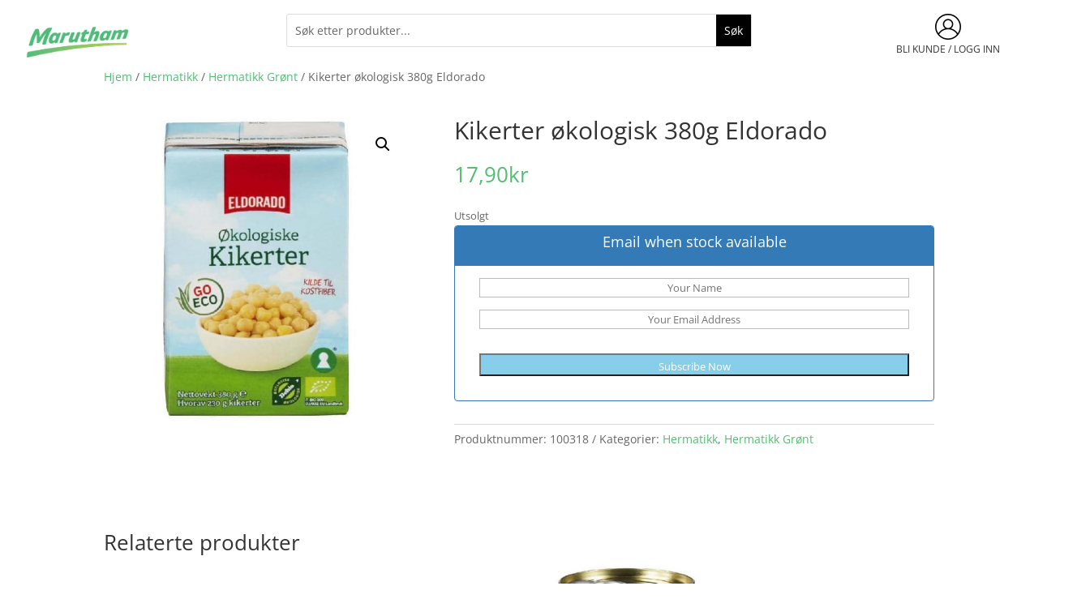

--- FILE ---
content_type: text/css
request_url: https://marutham.no/wp-content/cache/min/1/wp-content/plugins/woocommerce-products-quick-view/assets/css/style.css?ver=1767860095
body_size: 69
content:
body .main div.box_content div.box_item .entry-item.sticky_product .thumbnail .quick_view_ultimate_content_under a{display:none!important}.quick_view_ultimate_under_button{white-space:nowrap;text-decoration:none!important;display:inline-block!important;text-decoration:none;position:relative;cursor:pointer}.quick_view_ultimate_content_under .quick_view_ultimate_under_button:hover{opacity:.9}.quick_view_ultimate_container{display:none!important}.product_hover .quick_view_ultimate_container{display:block!important;left:0;position:absolute;width:100%;text-align:center;z-index:999}.quick_view_ultimate_container .quick_view_ultimate_content{width:100%;text-align:center;clear:both;height:auto;max-height:100%;position:relative;display:block}.product_hover .quick_view_ultimate_container span{display:block}.product_hover .quick_view_ultimate_container span{vertical-align:middle;white-space:nowrap;text-decoration:none!important;display:inline-block!important;text-decoration:none;position:relative;cursor:pointer;z-index:1}#cboxContent .quick_view_popup_loading{background:url(../../../../../../../../plugins/woocommerce-products-quick-view/assets/images/color_loading.gif) no-repeat center center rgba(255,255,255,.8)!important}#cboxLoadedContent:hover .quick_view_control_container,.pp_content:hover .quick_view_control_container{opacity:1;-ms-filter:"progid:DXImageTransform.Microsoft.Alpha(Opacity=100)";filter:alpha(opacity=1);-moz-opacity:1;-khtml-opacity:1}.pp_content .quick_view_popup_loading{background-color:rgba(255,255,255,.8)}.pp_content .pp_loaderIcon{z-index:10002}.ad-preloads{position:absolute;left:-9000px;top:-9000px}.quick_view_product_gallery_container{position:relative}.quick_view_product_gallery_container .quick_view_sale_badge{position:absolute;z-index:10;text-align:center}.quick_view_product_gallery_container .woocommerce-product-gallery{width:100%!important;margin-right:0!important}

--- FILE ---
content_type: text/css
request_url: https://marutham.no/wp-content/et-cache/786/et-core-unified-cpt-tb-7063-tb-6568-tb-7084-deferred-786.min.css?ver=1767969373
body_size: -399
content:
.et_pb_section_0_tb_footer{border-top-width:2px}.et_pb_image_0_tb_footer{width:46%;text-align:center}@media only screen and (max-width:980px){.et_pb_section_0_tb_footer{border-top-width:2px}.et_pb_image_0_tb_footer .et_pb_image_wrap img{width:auto}}@media only screen and (max-width:767px){.et_pb_section_0_tb_footer{border-top-width:2px}.et_pb_image_0_tb_footer .et_pb_image_wrap img{width:auto}}

--- FILE ---
content_type: text/javascript
request_url: https://marutham.no/wp-content/cache/min/1/wp-content/plugins/woocommerce-products-quick-view/assets/js/quick_view_hover.js?ver=1767860096
body_size: 166
content:
(function($){'use strict';var card_class_trigger='.products .product, .card-product, .wp-block-woocommerce-product-template .product, .wp-block-post-template .product';if(typeof quick_view_ultimate_card_class_trigger!=='undefined'){card_class_trigger=card_class_trigger+', '+quick_view_ultimate_card_class_trigger}
$(document).ready(function(){$(document).on("mouseenter",card_class_trigger,function(){$(this).css('position','relative')});function handleProductHover(selector){$(document).on("mouseenter",selector,function(){$(this).addClass("product_hover");positionQuickViewButton($(this))});$(document).on("mouseleave",selector,function(){$(this).removeClass("product_hover")})}
function positionQuickViewButton($element){var $container=$element.find(".quick_view_ultimate_container");var $content=$element.find(".quick_view_ultimate_content");var bt_position=$container.attr('position');var $thumbnail=$element.find('.thumbnail');var thumbnail_height=0;if($thumbnail.length>0){thumbnail_height=$thumbnail.outerHeight()}else{thumbnail_height=$element.find('img').outerHeight()}
switch(bt_position){case 'center':var margin=(thumbnail_height-$content.height())/2;$container.css('top',margin+"px");break;case 'bottom':var margin=thumbnail_height-$content.height();$container.css('top',margin+"px");break;case 'top':$container.css('top',"0px");break}}
handleProductHover(card_class_trigger);$(window).on('resize',function(){$(".product_hover").each(function(){positionQuickViewButton($(this))})})})})(jQuery)

--- FILE ---
content_type: text/javascript
request_url: https://marutham.no/wp-content/cache/min/1/wp-content/plugins/advanced-product-quantity/assets/js/afadvfront.js?ver=1767860095
body_size: -80
content:
jQuery(document).ready(function($){$(".woocommerce .products").on("click",".quantity input",function(){return!1});$(".quantity .qty").each(function(){var add_to_cart_button=$(this).parents(".product").find(".add_to_cart_button");add_to_cart_button.attr("data-quantity",$(this).val());add_to_cart_button.attr("href","?add-to-cart="+add_to_cart_button.attr("data-product_id")+"&quantity="+$(this).val())});$(".woocommerce .products").on("change input",".quantity .qty",function(){var add_to_cart_button=$(this).parents(".product").find(".add_to_cart_button");add_to_cart_button.attr("data-quantity",$(this).val());add_to_cart_button.attr("href","?add-to-cart="+add_to_cart_button.attr("data-product_id")+"&quantity="+$(this).val())});$(".woocommerce .products").on("keypress",".quantity .qty",function(e){if((e.which||e.keyCode)===13){$(this).parents(".product").find(".add_to_cart_button").trigger("click")}});$(document).ajaxComplete(function(){var pro_qty=$('.afadv_qnt_var_cart').prev();if(pro_qty.length>0){pro_qty.remove()}});var pro_qty=$('.afadv_qnt_var_cart').prev();if(pro_qty.length>0){pro_qty.remove()}})